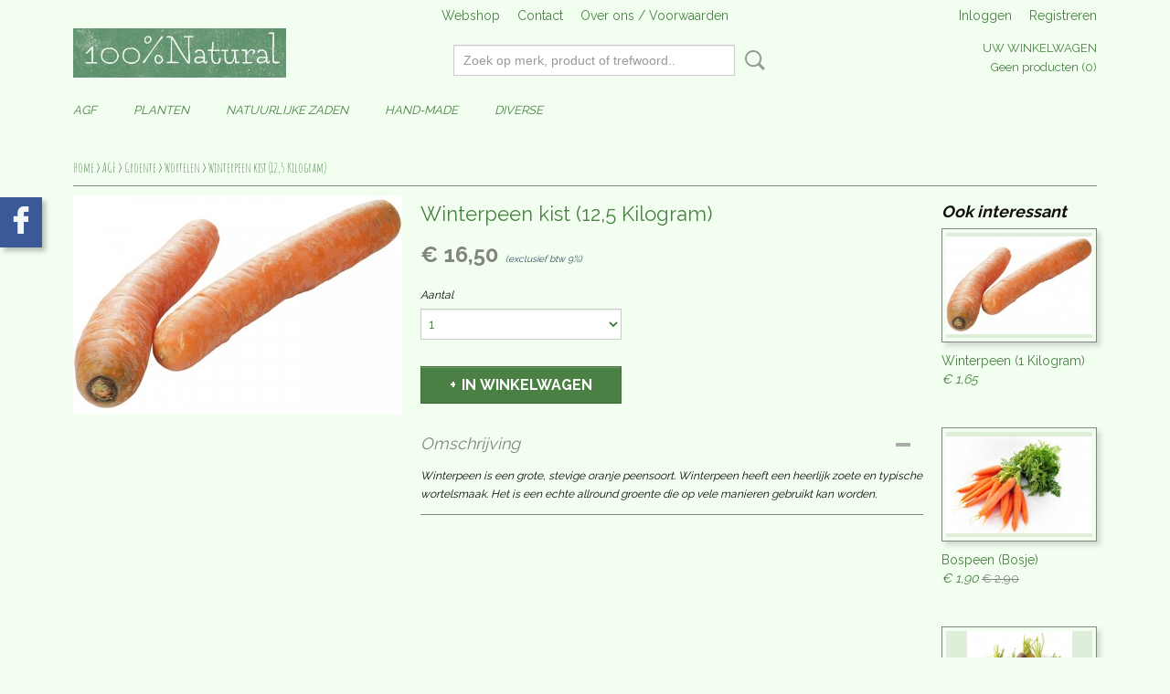

--- FILE ---
content_type: text/html; charset=UTF-8
request_url: https://www.honderdprocentnatural.nl/webshop/agf/groente/wortelen/detail/325/winterpeen-kist-125-kilogram.html
body_size: 9297
content:
<!DOCTYPE html>
<html lang="nl" prefix="og: http://ogp.me/ns#">
<head>
  <script src="/core/javascript/polyfills/polyfills-transpiled.js" defer nomodule></script>
  <meta name="keywords" content=""/>
  <meta name="description" content=""/>
  <meta name="language" content="nl"/>
  <meta name="charset" content="UTF-8"/>
  <meta name="google-site-verification" content="http://www.google.com/webmasters/tools/"/>
  <meta name="generator" content="IZICMS2.0"/>
  <meta property="msapplication-TileImage" content="https://www.honderdprocentnatural.nl/apple-touch-icon.png?1606120185"/>
  <link href="https://www.honderdprocentnatural.nl/apple-touch-icon.png?1606120185" rel="icon" sizes="400x400"/>
  <link href="https://www.honderdprocentnatural.nl/favicon.ico" rel="icon" sizes="16x16"/>
  <link href="/service/xml/News/atom.xml" rel="alternate" title="Alle berichten"/>
  <link href="/data/cache/compressedIncludes/compressedIncludes_2359261689_b44d1214be771d36fd9e3cc0648ef66f.css" rel="stylesheet" media="all"/>
  <link href="https://fonts.googleapis.com/css?family=Raleway:400,700&amp;r=3788&amp;fp=" rel="stylesheet" media="screen"/>
  <link href="https://fonts.googleapis.com/css?family=Amatic+SC:400,700&amp;r=3788&amp;fp=" rel="stylesheet" media="screen"/>
  <link href="https://fonts.googleapis.com/css?family=Quicksand:400,700&amp;r=3788&amp;fp=" rel="stylesheet" media="screen"/>
  <script src="/core/javascript/mootools/mootools-core-1.6.0-transpiled.js?r=3788&amp;fp=566995b3"></script>
  <script src="/core/javascript/mootools/mootools-more-1.6.0-transpiled.js?r=3788&amp;fp=566995b3"></script>
  <script src="/modules/Shop/templates/default/js/product_social-transpiled.js?r=3788&amp;fp=566995b3"></script>
  <script src="https://connect.facebook.net/nl_NL/all.js#xfbml=1?r=3788&amp;fp="></script>
  <script src="/core/javascript/lib/helper/LocaleGlobal-minified.js?r=3788&amp;fp=566995b3" type="module"></script>
  <script src="/core/javascript/lib/helper/LocaleGlobal-transpiled.js?r=3788&amp;fp=566995b3" defer nomodule></script>
  <script src="/modules/Shop/templates/bootstrap/js/accordion-transpiled.js?r=3788&amp;fp=566995b3"></script>
  <script src="/modules/Shop/templates/bootstrap/js/pixeldensity-transpiled.js?r=3788&amp;fp=566995b3"></script>
  <script src="/modules/Shop/templates/bootstrap/js/modal.js?r=3788&amp;fp=11b4096f"></script>
  <script src="/modules/Shop/templates/bootstrap/js/product-behaviour-transpiled.js?r=3788&amp;fp=566995b3"></script>
  <script src="/modules/Shop/templates/bootstrap/js/product_attributes-transpiled.js?r=3788&amp;fp=566995b3"></script>
  <script src="/modules/Shop/templates/bootstrap/js/cerabox/cerabox-transpiled.js?r=3788&amp;fp=566995b3"></script>
  <script src="/core/javascript/lib/legacy/Toolbox-minified.js?r=3788&amp;fp=566995b3" type="module"></script>
  <script src="/core/javascript/lib/legacy/Toolbox-transpiled.js?r=3788&amp;fp=566995b3" defer nomodule></script>
  <script src="/core/javascript/lib/legacy/Loader-minified.js?r=3788&amp;fp=566995b3" type="module"></script>
  <script src="/core/javascript/lib/legacy/Loader-transpiled.js?r=3788&amp;fp=566995b3" defer nomodule></script>
  <script src="/modules/Shop/templates/default/js/social_bar-transpiled.js?r=3788&amp;fp=566995b3"></script>
  <script src="/templates/responsive-1/js/touch-mootools-transpiled.js?r=3788&amp;fp=566995b3"></script>
  <script src="/templates/responsive-1/js/category-menu-transpiled.js?r=3788&amp;fp=566995b3"></script>
  <script src="/templates/responsive-1/js/columnizer-transpiled.js?r=3788&amp;fp=566995b3"></script>
  <script src="/templates/responsive-1/js/responsive-transpiled.js?r=3788&amp;fp=566995b3"></script>
  <script src="/templates/responsive-1/js/designListener-transpiled.js?r=3788&amp;fp=566995b3"></script>
  <script>/*<![CDATA[*/
    document.addEventListener('DOMContentLoaded',function(){
      var evt = document.createEvent('CustomEvent');evt.initCustomEvent( 'designchange', false, false, {"carousel_slide_duration":"3000ms","carousel_slide1_enabled":"1","carousel_slide1_animation":"fade","carousel_slide1_button_text":"","carousel_slide1_button_href":"\/","carousel_slide2_enabled":"-1","carousel_slide2_animation":"fade","carousel_slide2_button_text":"","carousel_slide2_button_href":"\/","carousel_slide3_enabled":"-1","carousel_slide3_animation":"fade","carousel_slide3_button_text":"","carousel_slide3_button_href":"\/","carousel_slide3_slogan":"","carousel_slide4_enabled":"-1","carousel_slide4_animation":"fade","carousel_slide4_button_text":"","carousel_slide4_button_href":"\/","carousel_slide4_slogan":"","carousel_slide5_enabled":"-1","carousel_slide5_animation":"slide-right","carousel_slide5_button_text":"","carousel_slide5_button_href":"\/","carousel_slide5_slogan":"","carousel_slide1_full_image_link":"","carousel_slide1_slogan":"","carousel_slide2_full_image_link":"","carousel_slide2_slogan":"","carousel_slide3_full_image_link":"","carousel_slide4_full_image_link":"","carousel_slide5_full_image_link":""} );document.dispatchEvent(evt);
      Locale.define('nl-NL','Core',{"cancel":"Annuleren","close":"Sluiten"});
      Locale.define('nl-NL','Shop',{"loading":"Een moment geduld alstublieft..","error":"Er is helaas een fout opgetreden.","added":"Toegevoegd","product_added_short":"&#x2713; Toegevoegd aan winkelwagen:","product_not_added":"Het product kon niet worden toegevoegd.","variation_not_given_short":"Kies de gewenste uitvoering:","attribute_dimension_error":"Het veld '%s' bevat een ongeldige waarde.","please_enter_valid_email":"Vul alsjeblieft een geldig e-mailadres in."});
      Locale.use('nl-NL');
  });
  /*]]>*/</script>
  <script>/*<![CDATA[*/
    
    <!-- Google Tag Manager -->
    (function(w,d,s,l,i){w[l]=w[l]||[];w[l].push({'gtm.start':
    new Date().getTime(),event:'gtm.js'});var f=d.getElementsByTagName(s)[0],
    j=d.createElement(s),dl=l!='dataLayer'?'&l='+l:'';j.async=true;j.src=
    'https://www.googletagmanager.com/gtm.js?id='+i+dl;f.parentNode.insertBefore(j,f);
    })(window,document,'script','dataLayer','G-GBRNJESSWL');
    <!-- End Google Tag Manager -->
    
 window.dataLayer = window.dataLayer || []; 
function gtag(){dataLayer.push(arguments);}
gtag('consent', 'default', { 
'ad_storage': 'denied',
'ad_user_data': 'denied',
'ad_personalization': 'denied',
'analytics_storage': 'denied',
'functionality_storage': 'denied',
'personalization_storage': 'denied',
'security_storage': 'granted'
});
  /*]]>*/</script>
  <style>/*<![CDATA[*/
    .izi-social-bar { top: 30%; }
    @media (max-width: 767px) {
      body { padding-bottom: 40px; }
      body .izi-social-bar a { width: 100%; }
    }
  /*]]>*/</style>
  <!-- Global site tag (gtag.js) - Google Analytics -->
  <script async src="https://www.googletagmanager.com/gtag/js?id=G-TH7KK28NF3"></script>
  <script>
    window.dataLayer = window.dataLayer || [];
    function gtag(){dataLayer.push(arguments);}
    gtag('js', new Date());
    gtag('config', 'G-TH7KK28NF3', {"anonymize_ip":true});
  </script>
  <!-- End Google Analytics -->
  <title>Winterpeen kist (12,5 Kilogram) - Wortelen - 100%natural</title>
  <meta name="viewport" content="width=device-width, initial-scale=1.0, user-scalable=0, minimum-scale=1.0, maximum-scale=1.0"/>
</head>
<body itemscope itemtype="http://schema.org/WebPage">
<div id="top">
  <div id="topMenu" class="container">
    <div id="logo" onclick="document.location.href='/';"></div>
          <ul class="topMenu">
                  <li><a href="/webshop/">Webshop</a></li>
                  <li><a href="/contact.html">Contact</a></li>
                  <li><a href="/over-ons.html">Over ons / Voorwaarden</a></li>
        
      </ul>
      
<div id="basket" class="show_profile">
      <ul>
              <li><a href="/profiel/inloggen.html" rel="nofollow">Inloggen</a></li>
        <li><a href="/profiel/registreren.html">Registreren</a></li>
                </ul>
      <div class="cart">
    <label><a href="/webshop/basket.html" class="basketLink">Uw winkelwagen</a></label>
    <span class="basketPrice">Geen producten <span class="basketAmount">(0)</span></span>
  </div>
</div>
<script type="text/javascript" src="//translate.google.com/translate_a/element.js?cb=googleTranslateElementInit"></script>
<script type="text/javascript">
function googleTranslateElementInit() {
  new google.translate.TranslateElement({
      pageLanguage: 'nl',
      //includedLanguages: 'nl,en,fr,de',
      includedLanguages : '',
      layout: google.translate.TranslateElement.InlineLayout.SIMPLE,
  }, 'google_translate_element');
}
</script>
      </div>
      
    <form action="/zoeken.html" method="get" class="search">
      <input class="query" placeholder="Zoek op merk, product of trefwoord.." type="text" name="q" value="" />
      <button type="submit" class="btn">Zoeken</button>
    </form>
  </div>
  
<div id="menu">
  <div class="container">
    
    <ul class="pull-right">
                                                                                    
    </ul>
  
      <ul class="categories">
                          <li class="">
          <a class="dropdown-toggle" href="/webshop/agf/">AGF <b class="caret"></b></a>
            <div class="dropdown">
              <a class="dropdown-heading" href="/webshop/agf/">AGF</a>
              <ul>
                                              <li ><a href="/webshop/agf/aardappelen/" title="Aardappelen">Aardappelen</a></li>
                                              <li class="active"><a href="/webshop/agf/groente/" title="Groente">Groente</a></li>
                                              <li ><a href="/webshop/agf/fruit/" title="Fruit">Fruit</a></li>
                                              <li ><a href="/webshop/agf/kruiden/" title="Kruiden">Kruiden</a></li>
                                              <li ><a href="/webshop/agf/gemengde-groenten/" title="Gemengde groenten">Gemengde groenten</a></li>
                                              <li ><a href="/webshop/agf/microgreens/" title="Microgreens">Microgreens</a></li>
                                              <li ><a href="/webshop/agf/eetbare-bloemen/" title="Eetbare bloemen">Eetbare bloemen</a></li>
                                              <li ><a href="/webshop/agf/notenzadenpitten/" title="Noten/zaden/pitten">Noten/zaden/pitten</a></li>
              
              </ul>
            </div>
          </li>
                              <li class="">
          <a class="dropdown-toggle" href="/webshop/planten/">Planten <b class="caret"></b></a>
            <div class="dropdown">
              <a class="dropdown-heading" href="/webshop/planten/">Planten</a>
              <ul>
                                              <li ><a href="/webshop/planten/fruitbessen/" title="Fruit&amp;Bessen">Fruit&Bessen</a></li>
                                              <li ><a href="/webshop/planten/munt-en-kruiden-soorten/" title="Munt en kruiden soorten">Munt en kruiden soorten</a></li>
                                              <li ><a href="/webshop/planten/kamer-en-buiten-planten/" title="Kamer en buiten planten">Kamer en buiten planten</a></li>
              
              </ul>
            </div>
          </li>
                              <li class="">
          <a class="dropdown-toggle" href="/webshop/natuurlijke-zaden/">Natuurlijke Zaden <b class="caret"></b></a>
            <div class="dropdown">
              <a class="dropdown-heading" href="/webshop/natuurlijke-zaden/">Natuurlijke Zaden</a>
              <ul>
                                              <li ><a href="/webshop/natuurlijke-zaden/groentefruit-zaden/" title="Groente/Fruit zaden">Groente/Fruit zaden</a></li>
                                              <li ><a href="/webshop/natuurlijke-zaden/kruiden-zaden/" title="Kruiden Zaden">Kruiden Zaden</a></li>
                                              <li ><a href="/webshop/natuurlijke-zaden/bloemen/" title="Bloemen">Bloemen</a></li>
                                              <li ><a href="/webshop/natuurlijke-zaden/overige-zaden/" title="Overige Zaden">Overige Zaden</a></li>
                                              <li ><a href="/webshop/natuurlijke-zaden/actie-pakketten/" title="Actie pakketten">Actie pakketten</a></li>
              
              </ul>
            </div>
          </li>
                              <li class="">
          <a class="dropdown-toggle" href="/webshop/hand-made/">Hand-Made <b class="caret"></b></a>
            <div class="dropdown">
              <a class="dropdown-heading" href="/webshop/hand-made/">Hand-Made</a>
              <ul>
                                              <li ><a href="/webshop/hand-made/es-made/" title="Es-Made">Es-Made</a></li>
                                              <li ><a href="/webshop/hand-made/zeeuwse-koesters/" title="Zeeuwse koesters">Zeeuwse koesters</a></li>
                                              <li ><a href="/webshop/hand-made/sjackoo-haakwerkjes/" title="Sjackoo haakwerkjes">Sjackoo haakwerkjes</a></li>
              
              </ul>
            </div>
          </li>
                              <li class="">
          <a class="dropdown-toggle" href="/webshop/diverse/">Diverse <b class="caret"></b></a>
            <div class="dropdown">
              <a class="dropdown-heading" href="/webshop/diverse/">Diverse</a>
              <ul>
                                              <li ><a href="/webshop/diverse/bananenblad/" title="Bananenblad">Bananenblad</a></li>
                                              <li ><a href="/webshop/diverse/bananencupjes/" title="Bananencupjes">Bananencupjes</a></li>
                                              <li ><a href="/webshop/diverse/rozijnen/" title="Rozijnen">Rozijnen</a></li>
                                              <li ><a href="/webshop/diverse/kastanjes/" title="Kastanjes">Kastanjes</a></li>
                                              <li ><a href="/webshop/diverse/fruitmanden/" title="Fruitmanden">Fruitmanden</a></li>
                                              <li ><a href="/webshop/diverse/cadeau-pakket/" title="Cadeau Pakket">Cadeau Pakket</a></li>
                                              <li ><a href="/webshop/diverse/planten-box/" title="Planten box">Planten box</a></li>
              
              </ul>
            </div>
          </li>
              
          </ul>
      </div>
</div>
<div class="visible-phone mobileHeader">
  <a href="#" class="openMobileMenu"></a>
  <form action="/zoeken.html" method="get" class="search">
    <input class="query" type="text" name="q" value="" />
    <button type="submit" class="btn">Zoeken</button>
  </form>
</div>
<script type="text/javascript">
  // Make the update menu function global
  var updateMenu = {};
  var category_menu;
  window.addEvent( 'domready', function ()
  {
    var elements = $$('.dropdown-toggle');
    var closeTimeout;
    var opt = {
      translations:{
        TEMPLATE_OTHER_CATEGORIES:'Overige categorie&euml;n',
        TEMPLATE_MENU_OVERFLOW_LABEL: '+'
      }
    }
    // Emulate hover in JS so we can control the hover behaviour on mobile browsers
    var ios10fix = false; // IOS10 has a bug where it triggers an extra click event on the location of the finger (even when mouseup is stopped) in the menu when it has less than 8 items...
    $('menu').getElements( 'a' ).each( function ( el ) {
      el.addEvent( 'mouseenter', function () { this.addClass('hover'); } );
      el.addEvent( 'mouseleave', function () { this.removeClass('hover'); } );
      el.addEvent( 'click', function ( e ) { if ( ios10fix ) e.stop(); } );
    } );
    // Global function to add drop-down behaviour to newly added menu items
    updateMenu = function () {
      var newElements = $$('.dropdown-toggle');
      newElements.each( function ( el ) {
        if ( -1 === elements.indexOf( el ) ) {
          el.addEvent( 'mouseenter', function () { el.addClass('hover'); } );
          el.addEvent( 'mouseleave', function () { el.removeClass('hover'); } );
          addMenuBehaviour( el );
        }
      } );
      // Add new elements to local list
      elements = newElements;
    }
    var addMenuBehaviour = function ( el ) {
      // Handle opening the menu
      el.addEvent( 'mouseover', openMenu );
      // Handle delayed menu close after mouse leave
      el.getParent('li').addEvent('mouseleave', function () {
        // Don't close when hovering a submenu-enabled item in the '+' menu
        if ( el.getParent( '.__all_categories' ) && el.getParent( '.dropdown' ) ) return;
        // Ignore mouseleave events when in mobile mode (needed for windows phone)
        if ( document.body.hasClass( 'mobile' ) ) return;
        closeTimeout = setTimeout( closeAll, 300 );
      } );
      el.getParent('li').addEvent('mouseenter', function () {
        clearTimeout( closeTimeout );
      } );
      // Also open menu on tap
      el.addEvent( 'tap', function ( e ) {
        if ( e.type == 'touchend' ) {
          openMenu.call(el, e);
          ios10fix = true;
          setTimeout( function () { ios10fix = false; }, 500 );
        }
      } );
    }
    var closeAll = function () {
      elements.getParent().removeClass('open');
      clearTimeout( closeTimeout );
    }
    var openMenu = function (e) {
      // Ignore mouseover events when in mobile mode
      if ( e.type == 'mouseover' && document.body.hasClass( 'mobile' ) ) return;
      if ( this.getParent( '.__all_categories' ) && this.getParent( '.dropdown' ) ) {
        if ( e.type == "touchend" ) document.location.href = this.get('href'); // Feign a click for touch actions (emulated click is blocked)
        return true;
      }
      // Already open.. Close when in mobile mode
      if ( this.getParent( 'li.open' ) ) {
        if ( e.type == "touchend" ) {
          closeAll();
        }
        return;
      }
      // Close all menu's
      elements.getParent().removeClass('open');
      // Prevent unexpected closing
      clearTimeout( closeTimeout );
      // Skip if disabled
      if ( this.hasClass('disabled') || this.match(':disabled') ) return;
      var dropdownMenu = this.getParent().getElement( '.dropdown' );
      if ( !dropdownMenu || !dropdownMenu.getElement('li') ) return; // Skip if empty
      dropdownMenu.setStyle( 'visibility', 'hidden' );
      this.getParent().addClass('open'); // open up selected
      var paddingTop = dropdownMenu.getStyle( 'padding-top' ).toInt();
      var dropdownMenuHeight = dropdownMenu.getSize().y - paddingTop - dropdownMenu.getStyle( 'padding-bottom' ).toInt();
      dropdownMenu.setStyles( {height:0,visibility:'visible', paddingTop: paddingTop + 10} );
      dropdownMenu.set( 'morph', {duration: 300, transition: 'sine:out', onComplete:function () { dropdownMenu.setStyle( 'height', 'auto' ); } } );
      dropdownMenu.morph( {height:dropdownMenuHeight, paddingTop: paddingTop} );
    };
    // Add behaviour to all drop-down items
    elements.each( addMenuBehaviour );
    // Init category menu
    category_menu = new CategoryMenu( opt );
  } );
</script>
  
  <div id="breadcrumbs" class="container">
    <div class="border-bottom">
      <a href="/" title="Home">Home</a> &gt; <a href="/webshop/agf/" title="AGF">AGF</a> &gt; <a href="/webshop/agf/groente/" title="Groente">Groente</a> &gt; <a href="/webshop/agf/groente/wortelen/" title="Wortelen">Wortelen</a> &gt; <a href="" title="Winterpeen kist (12,5 Kilogram)">Winterpeen kist (12,5 Kilogram)</a>
    </div>
  </div>
<div class="container" id="site">
  <div class="row">
          <div class="span12">
        <div class="iziSection" id="section_main"><div id="section_main_0" class="ShopModule iziModule"><div class="basketAction iziAction">
<div id="basket" class="show_profile">
      <ul>
              <li><a href="/profiel/inloggen.html" rel="nofollow">Inloggen</a></li>
        <li><a href="/profiel/registreren.html">Registreren</a></li>
                </ul>
      <div class="cart">
    <label><a href="/webshop/basket.html" class="basketLink">Uw winkelwagen</a></label>
    <span class="basketPrice">Geen producten <span class="basketAmount">(0)</span></span>
  </div>
</div>
<script type="text/javascript" src="//translate.google.com/translate_a/element.js?cb=googleTranslateElementInit"></script>
<script type="text/javascript">
function googleTranslateElementInit() {
  new google.translate.TranslateElement({
      pageLanguage: 'nl',
      //includedLanguages: 'nl,en,fr,de',
      includedLanguages : '',
      layout: google.translate.TranslateElement.InlineLayout.SIMPLE,
  }, 'google_translate_element');
}
</script><div class='clear'></div></div></div><div id="section_main_1" class="ShopModule iziModule"><div class="productAction iziAction">
<div class="row">
  <div itemscope itemtype="http://schema.org/Product">
            <meta itemprop="itemCondition" content="http://schema.org/NewCondition" />
          <div class="imageContainer span4">
      <div class="imageCanvas">
                    <div class="product-ribbon">
                </div>
      
              <a href="/data/upload/Shop/images/100061-winterpeen-0.jpg" id="productImage-313" class="cerabox active" title="100061 winterpeen 0">
          <img src="/modules/Shop/templates/bootstrap/images/placeholder.png" data-src="/data/upload/Shop/images/360x1000x0_100061-winterpeen-0.jpg" alt="100061 winterpeen 0"/>
          <meta itemprop="image" content="https://www.honderdprocentnatural.nl/data/upload/Shop/images/100061-winterpeen-0.jpg" />
        </a>
      
      </div>
          &nbsp;
    </div>
    <div class="span6">
      <div class="productProperties">
        <div id="productDetail" class="productDetail">
          <h1 itemprop="name">Winterpeen kist (12,5 Kilogram)</h1>
<meta itemprop="ProductID" content="325" />
<meta itemprop="url" content="https://www.honderdprocentnatural.nl/webshop/agf/groente/wortelen/detail/325/winterpeen-kist-125-kilogram.html" />
<div class="price" itemprop="offers" itemscope itemtype="http://schema.org/Offer">
      <span class="strong price">&euro; 16,50</span>
    <meta itemprop="price" content="16.5"/>
    <meta itemprop="priceCurrency" content="EUR"/>
    
      <small>
      (exclusief btw      9%)
    </small>
  
  
<div class="in-stock">
</div>
  <div class="form">
    <form>
      <input type="hidden" name="product_id" value="325"/>
          <input type="hidden" name="price" value="1650"/>
      <input type="hidden" name="sale_price" value="1650"/>
      <input type="hidden" name="currency" value="EUR"/>
      <div class="row">
      
                  <div class="span3">
            <label for="product_amount_325">Aantal</label>
            <select name="amount[325]" id="product_amount_325">
                          <option value="1" selected="selected">1</option>
                          <option value="2">2</option>
                          <option value="3">3</option>
                          <option value="4">4</option>
                          <option value="5">5</option>
                          <option value="6">6</option>
                          <option value="7">7</option>
                          <option value="8">8</option>
                          <option value="9">9</option>
                          <option value="10">10</option>
                          <option value="11">11</option>
                          <option value="12">12</option>
                          <option value="13">13</option>
                          <option value="14">14</option>
                          <option value="15">15</option>
                          <option value="16">16</option>
                          <option value="17">17</option>
                          <option value="18">18</option>
                          <option value="19">19</option>
                          <option value="20">20</option>
                          <option value="21">21</option>
                          <option value="22">22</option>
                          <option value="23">23</option>
                          <option value="24">24</option>
                          <option value="25">25</option>
                          <option value="26">26</option>
                          <option value="27">27</option>
                          <option value="28">28</option>
                          <option value="29">29</option>
                          <option value="30">30</option>
                          <option value="31">31</option>
                          <option value="32">32</option>
                          <option value="33">33</option>
                          <option value="34">34</option>
                          <option value="35">35</option>
                          <option value="36">36</option>
                          <option value="37">37</option>
                          <option value="38">38</option>
                          <option value="39">39</option>
                          <option value="40">40</option>
                          <option value="41">41</option>
                          <option value="42">42</option>
                          <option value="43">43</option>
                          <option value="44">44</option>
                          <option value="45">45</option>
                          <option value="46">46</option>
                          <option value="47">47</option>
                          <option value="48">48</option>
                          <option value="49">49</option>
                          <option value="50">50</option>
                          <option value="51">51</option>
                          <option value="52">52</option>
                          <option value="53">53</option>
                          <option value="54">54</option>
                          <option value="55">55</option>
                          <option value="56">56</option>
                          <option value="57">57</option>
                          <option value="58">58</option>
                          <option value="59">59</option>
                          <option value="60">60</option>
                          <option value="61">61</option>
                          <option value="62">62</option>
                          <option value="63">63</option>
                          <option value="64">64</option>
                          <option value="65">65</option>
                          <option value="66">66</option>
                          <option value="67">67</option>
                          <option value="68">68</option>
                          <option value="69">69</option>
                          <option value="70">70</option>
                          <option value="71">71</option>
                          <option value="72">72</option>
                          <option value="73">73</option>
                          <option value="74">74</option>
                          <option value="75">75</option>
                          <option value="76">76</option>
                          <option value="77">77</option>
                          <option value="78">78</option>
                          <option value="79">79</option>
                          <option value="80">80</option>
                          <option value="81">81</option>
                          <option value="82">82</option>
                          <option value="83">83</option>
                          <option value="84">84</option>
                          <option value="85">85</option>
                          <option value="86">86</option>
                          <option value="87">87</option>
                          <option value="88">88</option>
                          <option value="89">89</option>
                          <option value="90">90</option>
                          <option value="91">91</option>
                          <option value="92">92</option>
                          <option value="93">93</option>
                          <option value="94">94</option>
                          <option value="95">95</option>
                          <option value="96">96</option>
                          <option value="97">97</option>
                          <option value="98">98</option>
                          <option value="99">99</option>
                        </select>
          </div>
                </div>
              <button class="btn cancel">Annuleren</button>
        <button class="btn buy" data-product_id="325">In winkelwagen</button>                      </form>
  </div>
</div>
  
        </div>
      </div>
          <div class="accordion accordion-open">
        <div class="accordion-heading">Omschrijving</div>
        <span itemprop="description"><p>Winterpeen is een grote, stevige oranje peensoort. Winterpeen heeft een heerlijk zoete en typische wortelsmaak. Het is een echte allround groente die op vele manieren gebruikt kan worden.</p></span>
      </div>
    
    
    
          <div id="social_container" class="social">
                        <div class="fb-like" data-href="https://www.honderdprocentnatural.nl/webshop/agf/groente/wortelen/detail/325/winterpeen-kist-125-kilogram.html" data-layout="button" data-action="like" data-show-faces="false" data-share="true"></div>
                                      
      </div>
        </div>
  </div>
  
    <div class="span2 similarProducts">
    <h3>Ook interessant</h3>
          <div class="product">
        <div class="thumbnail">
          <a href="/webshop/agf/groente/wortelen/detail/324/winterpeen-1-kilogram.html" title="Winterpeen (1 Kilogram)" data-background="/data/upload/Shop/images/255x1000x0_100061-winterpeen.jpg"></a>
        </div>
        <div class="name">
          <a href="/webshop/agf/groente/wortelen/detail/324/winterpeen-1-kilogram.html" class="active" title="Winterpeen (1 Kilogram)">Winterpeen (1 Kilogram)</a>
        </div>
        <div class="price">
                              <span class="price">&euro; 1,65</span>
                          </div>
      </div>
          <div class="product">
        <div class="thumbnail">
          <a href="/webshop/agf/groente/wortelen/detail/168/bospeen-bosje.html" title="Bospeen (Bosje)" data-background="/data/upload/Shop/images/255x1000x0_1359353728bospeen.jpg"></a>
        </div>
        <div class="name">
          <a href="/webshop/agf/groente/wortelen/detail/168/bospeen-bosje.html" class="active" title="Bospeen (Bosje)">Bospeen (Bosje)</a>
        </div>
        <div class="price">
                              <span class="price">&euro; 1,90</span>
            <span class="discountPrice">&euro; 2,90</span>
                          </div>
      </div>
          <div class="product">
        <div class="thumbnail">
          <a href="/webshop/agf/groente/wortelen/detail/226/regenboog-wortel-1-kilogram.html" title="Regenboog wortel (1 Kilogram)" data-background="/data/upload/Shop/images/255x1000x0_regenboogwortel.jpg"></a>
        </div>
        <div class="name">
          <a href="/webshop/agf/groente/wortelen/detail/226/regenboog-wortel-1-kilogram.html" class="active" title="Regenboog wortel (1 Kilogram)">Regenboog wortel (1 Kilogram)</a>
        </div>
        <div class="price">
                              <span class="price">&euro; 2,95</span>
                          </div>
      </div>
    
  </div>
  </div>
<script>
  document.addEvent( 'domready', function () {
    try {
      document.getElements('a.cerabox').cerabox( {
        events: {
          onOpen: function(current_item, collection) {
            var background_color = current_item.getStyle('background-color');
            if( background_color == 'transparent' ) {
              background_color = $('site').getStyle('background-color');
            }
            $('cerabox').setStyle('background-color', background_color);
          }
        }
      });
      var options = {
        variations: {},
        product_id: null
      };
      
      options.product_id = 325;
      var productAttributes = new ProductAttributes( options );
      productAttributes.addBehaviour();
      var canvas = document.getElement( '.imageCanvas' );
      var selector = document.getElement( '.imageSelector' );
      if ( !selector ) return;
      // Trigger size setting after all images are loaded
      window.addEvent( 'load', function () {
        canvas.setStyle( 'height', canvas.getElement('.active').getSize().y );
        productAttributes.switchVariationImage();
      } );
      selector.getElements( 'a' ).each( function ( a ) {
        a.addEvent( 'click', function ( e ) {
          e.stop();
          var target = $( a.get( 'rel' ) );
          if ( target ) {
            document.getElements( '.imageContainer .active' ).removeClass( 'active' );
            a.addClass( 'active' );
            target.addClass( 'active' );
            canvas.setStyle( 'height', target.getSize().y );
          }
        } );
      } );
    } catch (e) {
      if ( typeof TraceKit !== 'undefined') {
        TraceKit.report(e);
      } else {
        throw e;
      }
    }
  } );
</script>
<div class='clear'></div></div></div></div>
      </div>
      </div>
  <div class="row">
    <div class="span12"><div class="iziSection iziStaticSection" id="section_footer"><div class="iziContent" id="section_footer_0"><div class="iziInnerContent"><p style="text-align: left;"><strong>100%Natural</strong></p>
<p>Ingridstraat 17</p>
<p>4322BR Scharendijke</p>
<p>Nederland</p>
<p>06-13538990</p>
<p><strong>KvK: 69474788</strong></p>
<p><strong>BTW: NL002310436B39</strong></p></div></div></div></div>
  </div>
</div>
  
  
    
  
  
                                                                        
  <footer>
    <div class="container">
      <div class="row">
              <div class="span3" id="footer_menu">
          <h3>Informatie</h3>
          <ul>
                                                          <li>
                <a href="/contact.html">Contact</a>
              </li>
                                                <li>
                <a href="/over-ons.html">Over ons / Voorwaarden</a>
              </li>
                                                                                                                                    
          </ul>
        </div>
              
                    
      <div class="span6" id="footer_categories">
                  <h3>Categorie&euml;n</h3>
          <ul>
                          <li><a href="/webshop/agf/">AGF</a></li>
                          <li><a href="/webshop/planten/">Planten</a></li>
                          <li><a href="/webshop/natuurlijke-zaden/">Natuurlijke Zaden</a></li>
                          <li><a href="/webshop/hand-made/">Hand-Made</a></li>
                          <li><a href="/webshop/diverse/">Diverse</a></li>
            
          </ul>
          <script type="text/javascript">
            window.addEvent( 'domready', function () {
              category_columnizer = new ListColumnizer( { list:document.getElement( "footer #footer_categories ul" ), gridColumns: 6, minColumnWidth: 180 } );
            } );
          </script>
              </div>
      
              <div class="span3" id="payment_methods">
          <h3>Betaalmethodes</h3>
          
<ul class="payment-methods">
    <li class="sprite-ideal" title="Ideal"></li>
      <li class="sprite-bancontact" title="Bancontact"></li>
      <li class="sprite-belfius" title="Belfius"></li>
      <li class="sprite-paypal" title="Paypal"></li>
      <li class="sprite-mistercash" title="Mistercash"></li>
  
</ul>
        </div>
            </div>
    </div>
  </footer>
  <p class="copyright">
      
      
    &copy; 2025 www.honderdprocentnatural.nl
        - Powered by Shoppagina.nl
    </p>
  
  
<script>
  window.addEvent('domready', function() {
    (function() {
      if( document.getElement('div.wwk--betterbar-bottom')) {
        var coords = document.getElement('div.wwk--betterbar-bottom').getPosition();
        var height = document.getSize().y;
        if( coords.y > 0 ) {
          document.getElement('div.izi-social-bar').tween('bottom', [0, height - coords.y - 1] );
        }
      }
    }).delay(500);
  });
  var timer;
  window.addEvent('resize', function() {
    clearTimeout(timer);
    timer = (function() {
      if( document.getElement('div.wwk--betterbar-bottom')) {
        var coords = document.getElement('div.wwk--betterbar-bottom').getPosition();
        var height = document.getSize().y;
        if( coords.y > 0 ) {
          document.getElement('div.izi-social-bar').setStyle('bottom', height - coords.y - 1 );
        } else {
          document.getElement('div.izi-social-bar').setStyle('bottom', null);
        }
      }
    }).delay(50);
  });
</script>
<div class="izi-social-bar izi-social-bar-left">
  <a href="#facebook" data-izi-social-bar-href="https://www.facebook.com/share.php?u=https%3A%2F%2Fwww.honderdprocentnatural.nl%2Fwebshop%2Fagf%2Fgroente%2Fwortelen%2Fdetail%2F325%2Fwinterpeen-kist-125-kilogram.html&t=Wortelen" class="facebook" title="Deel deze pagina op Facebook"><span>Facebook</span></a>
</div>
<!-- Google Tag Manager (noscript) -->
<noscript><iframe src="https://www.googletagmanager.com/ns.html?id=G-GBRNJESSWL" height="0" width="0" style="display:none;visibility:hidden"></iframe></noscript>
<!-- End Google Tag Manager (noscript) -->
</body>
</html>
